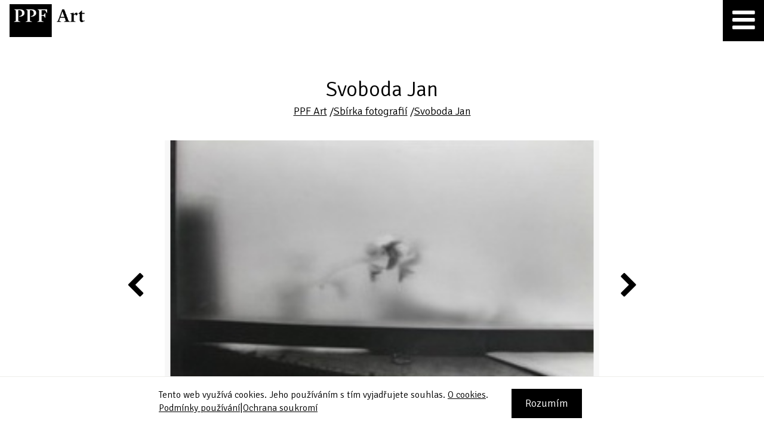

--- FILE ---
content_type: text/html; charset=UTF-8
request_url: https://www.ppf-art.cz/cs/sbirka-fotografii/svoboda-jan/dilo/na-jare-057007
body_size: 3301
content:
<!DOCTYPE html><html xmlns:og="http://ogp.me/ns#" lang="cs"><head ><title>Na jaře 057007 - Svoboda Jan - Sbírka fotografií  -  PPF Art</title><meta name="keywords" content="PPF, PPF Art, sbírky" /><meta name="description" content="Sbírky PPF Art" /><meta name="robots" content="index, follow" /><meta name="viewport" content="width=device-width, initial-scale=1" /><meta name="MobileOptimized" content="320" /><meta name="HandheldFriendly" content="True" /><meta property="og:site_name" content="PPF Art" /><meta property="og:type" content="image" /><meta property="og:description" content="Sbírky PPF Art" /><meta property="og:title" content="Na jaře 057007" /><meta property="og:url" content="https://www.ppf-art.cz/cs/sbirka-fotografii/svoboda-jan/dilo/na-jare-057007" /><meta property="og:locale" content="cs" /><meta property="twitter:title" content="Na jaře 057007" /><meta property="og:image" content="https://www.ppf-art.cz/uploads/media/collection_media/2019/01/thumb_2768_collection_media_big.jpeg" /><meta http-equiv="Content-Type" content="text/html; charset=utf-8" /><meta http-equiv="X-Ua-Compatible" content="IE=Edge" /><link rel="canonical" href="/cs/sbirka-fotografii/svoboda-jan/dilo/na-jare-057007" /><link rel="shortcut icon" href="/bundles/app/favicon_ppf_art/favicon.ico"><link rel="icon" sizes="16x16 32x32 64x64" href="/bundles/app/favicon_ppf_art/favicon.ico"><link rel="icon" type="image/png" sizes="16x16" href="/bundles/app/favicon_ppf_art/favicon-16.png"><link rel="icon" type="image/png" sizes="32x32" href="/bundles/app/favicon_ppf_art/favicon-32.png"><link rel="icon" type="image/png" sizes="64x64" href="/bundles/app/favicon_ppf_art/favicon-64.png"><link rel="icon" type="image/png" sizes="96x96" href="/bundles/app/favicon_ppf_art/favicon-96.png"><link rel="icon" type="image/png" sizes="160x160" href="/bundles/app/favicon_ppf_art/favicon-160.png"><link rel="icon" type="image/png" sizes="192x192" href="/bundles/app/favicon_ppf_art/favicon-192.png"><link rel="apple-touch-icon" sizes="57x57" href="/bundles/app/favicon_ppf_art/favicon-57.png"><link rel="apple-touch-icon" sizes="60x60" href="/bundles/app/favicon_ppf_art/favicon-60.png"><link rel="apple-touch-icon" sizes="72x72" href="/bundles/app/favicon_ppf_art/favicon-72.png"><link rel="apple-touch-icon" sizes="76x76" href="/bundles/app/favicon_ppf_art/favicon-76.png"><link rel="apple-touch-icon" sizes="114x114" href="/bundles/app/favicon_ppf_art/favicon-114.png"><link rel="apple-touch-icon" sizes="120x120" href="/bundles/app/favicon_ppf_art/favicon-120.png"><link rel="apple-touch-icon" sizes="144x144" href="/bundles/app/favicon_ppf_art/favicon-144.png"><link rel="apple-touch-icon" sizes="152x152" href="/bundles/app/favicon_ppf_art/favicon-152.png"><link rel="apple-touch-icon" sizes="180x180" href="/bundles/app/favicon_ppf_art/favicon-180.png"><link rel="manifest" href="/bundles/app/favicon_ppf_art/manifest.json"><meta name="msapplication-TileColor" content="#FFFFFF"><meta name="msapplication-TileImage" content="/bundles/app/favicon_ppf_art/favicon-144.png"><meta name="msapplication-config" content="/bundles/app/favicon_ppf_art/browserconfig.xml"><meta name="theme-color" content="#ffffff"><link href="https://fonts.googleapis.com/css?family=Signika:300,400,700&amp;subset=latin-ext" rel="stylesheet" type="text/css"><link rel="stylesheet" href="/css/87b2811.css?v3" /><script async src="https://www.googletagmanager.com/gtag/js?id=UA-9972825-12"></script><script>window.dataLayer = window.dataLayer || [];
            function gtag(){dataLayer.push(arguments);}
            gtag('js', new Date());
            gtag('config', 'UA-9972825-12');</script></head><body ><div class="remodal-bg"></div><div class="wrapper"><header><div class="header-container"><div class="header-logo-wrapper"><a class="header-logo" href="https://www.ppf-art.cz/cs/" title="PPF Art"><img src="/bundles/app/images/layout/ppf_art_logo_trim.png?v2" alt="PPF Art"></a></div><a class="header-hamburger js-header-hamburger" href="#"><span class="fa fa-bars" title="Menu"></span><span class="fa fa-remove" title="Zavřít menu"></span></a><div class="menu-wrapper float-right js-menu-wrapper"><nav class="menu"><ul class="nav"><li class=""><a href="/cs/sbirka-fotografii" class="active">Sbírka fotografií</a></li><li><a href="/cs/sbirka-obrazu">Sbírka obrazů</a></li><li><a href="https://www.ppf-art.cz/cs/podporujeme">Podporujeme</a></li><li class=""><a href="https://www.ppf-art.cz/cs/kontakt">Kontakt</a></li></ul></nav><div class="menu"><ul><li><a href="/en" title="English">English</a></li></ul></div><div class="menu search"><ul><li><a href="#" class="js-search-menu-button"><span class="fa fa-search" title="Vyhledávání"></span><span class="fa fa-remove" title="Zavřít vyhledávání"></span></a></li></ul></div></div><div class="clearfix"></div><div class="search-wrapper js-search-wrapper"><form action="https://www.ppf-art.cz/cs/search" method="get"><input type="text" value="" autocomplete="off" name="q" placeholder="Hledat"><button type="submit" name="submit" title="Hledat">Hledat</button></form><a href="#" class="search-close js-search-close" title="Zavřít vyhledávání"><span class="fa fa-remove"></span></a></div></div></header><main><div class="content-box"><div class="container overflowvisible" itemscope itemtype="http://schema.org/CreativeWork"><div class="col-sm-12"><h1 class="art-header-content-box padding-left-right-160-desktop" itemprop="author" itemscope itemtype="http://schema.org/Person"><span itemprop="name">Svoboda Jan</span></h1><div class="subtitle padding-left-right-160-desktop"><a href="/cs/" title="PPF Art" itemprop="sponsor" itemscope itemtype="http://schema.org/Organization"><span itemprop="name">PPF Art</span></a><span>&nbsp;/</span><a href="            /cs/sbirka-fotografii
    " title="Sbírka fotografií" itemprop="isPartOf" itemscope itemtype="http://schema.org/CreativeWork"><span itemprop="name">Sbírka fotografií</span></a><span>&nbsp;/</span><a href="                        /cs/sbirka-fotografii/svoboda-jan
            " title="Svoboda Jan" itemprop="isPartOf" itemscope itemtype="http://schema.org/CreativeWork"><span itemprop="name">Svoboda Jan</span></a></div></div><div class="clearfix"></div><div class="col-md-8 col-md-push-2"><div class="art-detail-carousel js-art-detail-carousel"><ul class="slider"><li class="slide" itemprop="about" itemscope itemtype="http://schema.org/Thing"><div class="art-detail-img-container"><img class="image-frame" src="/bundles/app/images/layout/hp_exhibition_image_frame.png" alt="frame"><div class="image-wrapper"><img class="image-to-show js-image-to-show" src="/uploads/media/collection_media/2019/01/thumb_2768_collection_media_big.jpeg" alt="" itemprop="image"></div></div><span class="description" itemprop="name">Na jaře 057007</span></li><li class="slide"><div class="art-detail-img-container"><img class="image-frame" src="/bundles/app/images/layout/hp_exhibition_image_frame.png" alt="frame"><div class="image-wrapper"><img class="image-to-show js-image-to-show" src="/uploads/media/collection_media/2019/01/thumb_2754_collection_media_big.jpeg" alt="" itemprop="image"></div></div><span class="description">bez názvu 057001</span></li><li class="slide"><div class="art-detail-img-container"><img class="image-frame" src="/bundles/app/images/layout/hp_exhibition_image_frame.png" alt="frame"><div class="image-wrapper"><img class="image-to-show js-image-to-show" src="/uploads/media/collection_media/2019/01/thumb_2755_collection_media_big.jpeg" alt="" itemprop="image"></div></div><span class="description">bez názvu 057002</span></li><li class="slide"><div class="art-detail-img-container"><img class="image-frame" src="/bundles/app/images/layout/hp_exhibition_image_frame.png" alt="frame"><div class="image-wrapper"><img class="image-to-show js-image-to-show" src="/uploads/media/collection_media/2019/01/thumb_2761_collection_media_big.jpeg" alt="" itemprop="image"></div></div><span class="description">bez názvu 057003</span></li><li class="slide"><div class="art-detail-img-container"><img class="image-frame" src="/bundles/app/images/layout/hp_exhibition_image_frame.png" alt="frame"><div class="image-wrapper"><img class="image-to-show js-image-to-show" src="/uploads/media/collection_media/2019/01/thumb_2765_collection_media_big.jpeg" alt="" itemprop="image"></div></div><span class="description">Hrušky II. 057004</span></li><li class="slide"><div class="art-detail-img-container"><img class="image-frame" src="/bundles/app/images/layout/hp_exhibition_image_frame.png" alt="frame"><div class="image-wrapper"><img class="image-to-show js-image-to-show" src="/uploads/media/collection_media/2019/01/thumb_2766_collection_media_big.jpeg" alt="" itemprop="image"></div></div><span class="description">Zahrada  057005</span></li><li class="slide"><div class="art-detail-img-container"><img class="image-frame" src="/bundles/app/images/layout/hp_exhibition_image_frame.png" alt="frame"><div class="image-wrapper"><img class="image-to-show js-image-to-show" src="/uploads/media/collection_media/2019/01/thumb_2767_collection_media_big.jpeg" alt="" itemprop="image"></div></div><span class="description">bez názvu 057006</span></li><li class="slide"><div class="art-detail-img-container"><img class="image-frame" src="/bundles/app/images/layout/hp_exhibition_image_frame.png" alt="frame"><div class="image-wrapper"><img class="image-to-show js-image-to-show" src="/uploads/media/collection_media/2019/01/thumb_2769_collection_media_big.jpeg" alt="" itemprop="image"></div></div><span class="description">bez názvu 057008</span></li><li class="slide"><div class="art-detail-img-container"><img class="image-frame" src="/bundles/app/images/layout/hp_exhibition_image_frame.png" alt="frame"><div class="image-wrapper"><img class="image-to-show js-image-to-show" src="/uploads/media/collection_media/2019/01/thumb_2770_collection_media_big.jpeg" alt="" itemprop="image"></div></div><span class="description">Předobraz IX. 057009</span></li><li class="slide"><div class="art-detail-img-container"><img class="image-frame" src="/bundles/app/images/layout/hp_exhibition_image_frame.png" alt="frame"><div class="image-wrapper"><img class="image-to-show js-image-to-show" src="/uploads/media/collection_media/2019/01/thumb_2771_collection_media_big.jpeg" alt="" itemprop="image"></div></div><span class="description">Pomačkaný papír 057010</span></li><li class="slide"><div class="art-detail-img-container"><img class="image-frame" src="/bundles/app/images/layout/hp_exhibition_image_frame.png" alt="frame"><div class="image-wrapper"><img class="image-to-show js-image-to-show" src="/uploads/media/collection_media/2019/01/thumb_2772_collection_media_big.jpeg" alt="" itemprop="image"></div></div><span class="description">Fotografie pro Stanislava Kolíbala 057011</span></li><li class="slide"><div class="art-detail-img-container"><img class="image-frame" src="/bundles/app/images/layout/hp_exhibition_image_frame.png" alt="frame"><div class="image-wrapper"><img class="image-to-show js-image-to-show" src="/uploads/media/collection_media/2019/01/thumb_2773_collection_media_big.jpeg" alt="" itemprop="image"></div></div><span class="description">Předobraz XVI, Fotografie pro moji paní 057012</span></li><li class="slide"><div class="art-detail-img-container"><img class="image-frame" src="/bundles/app/images/layout/hp_exhibition_image_frame.png" alt="frame"><div class="image-wrapper"><img class="image-to-show js-image-to-show" src="/uploads/media/collection_media/2019/01/thumb_2774_collection_media_big.jpeg" alt="" itemprop="image"></div></div><span class="description">Fotografie pro paní A  057013</span></li><li class="slide"><div class="art-detail-img-container"><img class="image-frame" src="/bundles/app/images/layout/hp_exhibition_image_frame.png" alt="frame"><div class="image-wrapper"><img class="image-to-show js-image-to-show" src="/uploads/media/collection_media/2019/01/thumb_2775_collection_media_big.jpeg" alt="" itemprop="image"></div></div><span class="description">První fotografie pro neznámou 057014</span></li><li class="slide"><div class="art-detail-img-container"><img class="image-frame" src="/bundles/app/images/layout/hp_exhibition_image_frame.png" alt="frame"><div class="image-wrapper"><img class="image-to-show js-image-to-show" src="/uploads/media/collection_media/2019/01/thumb_2776_collection_media_big.jpeg" alt="" itemprop="image"></div></div><span class="description">Pokus o ideální proporci II. 057015</span></li><li class="slide"><div class="art-detail-img-container"><img class="image-frame" src="/bundles/app/images/layout/hp_exhibition_image_frame.png" alt="frame"><div class="image-wrapper"><img class="image-to-show js-image-to-show" src="/uploads/media/collection_media/2019/01/thumb_2777_collection_media_big.jpeg" alt="" itemprop="image"></div></div><span class="description">bez názvu 057016</span></li><li class="slide"><div class="art-detail-img-container"><img class="image-frame" src="/bundles/app/images/layout/hp_exhibition_image_frame.png" alt="frame"><div class="image-wrapper"><img class="image-to-show js-image-to-show" src="/uploads/media/collection_media/2019/01/thumb_2778_collection_media_big.jpeg" alt="" itemprop="image"></div></div><span class="description">bez názvu 057017</span></li><li class="slide"><div class="art-detail-img-container"><img class="image-frame" src="/bundles/app/images/layout/hp_exhibition_image_frame.png" alt="frame"><div class="image-wrapper"><img class="image-to-show js-image-to-show" src="/uploads/media/collection_media/2019/01/thumb_2779_collection_media_big.jpeg" alt="" itemprop="image"></div></div><span class="description">bez názvu 057018</span></li><li class="slide"><div class="art-detail-img-container"><img class="image-frame" src="/bundles/app/images/layout/hp_exhibition_image_frame.png" alt="frame"><div class="image-wrapper"><img class="image-to-show js-image-to-show" src="/uploads/media/collection_media/2019/01/thumb_2780_collection_media_big.jpeg" alt="" itemprop="image"></div></div><span class="description">bez názvu 057019</span></li><li class="slide"><div class="art-detail-img-container"><img class="image-frame" src="/bundles/app/images/layout/hp_exhibition_image_frame.png" alt="frame"><div class="image-wrapper"><img class="image-to-show js-image-to-show" src="/uploads/media/collection_media/2019/01/thumb_2781_collection_media_big.jpeg" alt="" itemprop="image"></div></div><span class="description">bez názvu 057020</span></li><li class="slide"><div class="art-detail-img-container"><img class="image-frame" src="/bundles/app/images/layout/hp_exhibition_image_frame.png" alt="frame"><div class="image-wrapper"><img class="image-to-show js-image-to-show" src="/uploads/media/collection_media/2019/01/thumb_2782_collection_media_big.jpeg" alt="" itemprop="image"></div></div><span class="description">bez názvu 057021</span></li><li class="slide"><div class="art-detail-img-container"><img class="image-frame" src="/bundles/app/images/layout/hp_exhibition_image_frame.png" alt="frame"><div class="image-wrapper"><img class="image-to-show js-image-to-show" src="/uploads/media/collection_media/2019/01/thumb_2783_collection_media_big.jpeg" alt="" itemprop="image"></div></div><span class="description">Z cyklu stoly 057022, z cyklu Stoly</span></li><li class="slide"><div class="art-detail-img-container"><img class="image-frame" src="/bundles/app/images/layout/hp_exhibition_image_frame.png" alt="frame"><div class="image-wrapper"><img class="image-to-show js-image-to-show" src="/uploads/media/collection_media/2019/01/thumb_2784_collection_media_big.jpeg" alt="" itemprop="image"></div></div><span class="description">bez názvu 057023</span></li><li class="slide"><div class="art-detail-img-container"><img class="image-frame" src="/bundles/app/images/layout/hp_exhibition_image_frame.png" alt="frame"><div class="image-wrapper"><img class="image-to-show js-image-to-show" src="/uploads/media/collection_media/2019/01/thumb_2785_collection_media_big.jpeg" alt="" itemprop="image"></div></div><span class="description">Pohled z okna II. 057024</span></li><li class="slide"><div class="art-detail-img-container"><img class="image-frame" src="/bundles/app/images/layout/hp_exhibition_image_frame.png" alt="frame"><div class="image-wrapper"><img class="image-to-show js-image-to-show" src="/uploads/media/collection_media/2019/01/thumb_2786_collection_media_big.jpeg" alt="" itemprop="image"></div></div><span class="description">Předobraz 057025</span></li></ul></div></div></div></div></main><div class="push"></div></div><footer class="bg-grey"><div class="float-left copyright"><span>Copyright &copy;&nbsp;PPF&nbsp;Art&nbsp;2026</span></div><div class="float-right items"><a class="margin-left-10" href="https://www.ppf-art.cz/cs/podminky-pouzivani" title="Podmínky používání">Podmínky používání</a><span class="margin-left-10 pipe">|</span><a class="margin-left-10" href="https://www.ppf-art.cz/cs/ochrana-soukromi" title="Ochrana soukromí">Ochrana soukromí</a><span class="margin-left-10 pipe">|</span><a class="margin-left-10" href="https://www.ppf-art.cz/cs/kontakt" title="Kontakt">Kontakt</a></div></footer><div id="cookie-bar" class="cookie-bar"><div class="container"><div class="cookie-left">Tento web využívá cookies. Jeho používáním s tím vyjadřujete souhlas. <a target="_blank" href="/cs/ochrana-soukromi#cookies" title="O cookies">O cookies</a>.
                <div><a class="margin-left-10" href="https://www.ppf-art.cz/cs/podminky-pouzivani" target="_blank" title="Podmínky používání">Podmínky používání</a><span class="margin-left-10 pipe">|</span><a class="margin-left-10" href="https://www.ppf-art.cz/cs/ochrana-soukromi" target="_blank" title="Ochrana soukromí">Ochrana soukromí</a></div></div><div class="cookie-right"><a id="cookie-success" class="button" href="#" title="Rozumím">Rozumím</a></div><div class="clearfix"></div></div></div><div id="tablet-indicator"></div><div id="mobile-indicator"></div><noscript><style type="text/css">body * {display:none;}
            body noscript {display:block;background-color:#ffffff;position:absolute;left:0;right:0;top:0;bottom:0;color:#eb2027;text-align:center;padding-left:20px;padding-right:20px;padding-top:50px;padding-bottom:0;}
            body .no-javascript {display:inline-block;font-size:22px;line-height:30px;width:100%;max-width:640px;height:auto;}</style><span class="no-javascript">Ve Vašem webovém prohlížeči je Javascript zakázán. Pro plnou funkčnost těchto stránek je nutné povolit JavaScript.</span></noscript><!--[if lt IE 10]><style type="text/css">body * {display:none;}
        body .ltie10-wrapper {display:block;background-color:#ffffff;position:absolute;left:0;right:0;top:0;bottom:0;color:#eb2027;text-align:center;padding-left:20px;padding-right:20px;padding-top:50px;padding-bottom:0;}
        body .ltie10-wrapper .ltie10 {display:inline-block;font-size:22px;line-height:30px;width:100%;max-width:640px;height:auto;}
        body .ltie10-wrapper .ltie10 a {display:inline-block;font-size:22px;line-height:30px;text-decoration:underline;color:#eb2027;}</style><div class="ltie10-wrapper"><span class="ltie10">Váš webový prohlížeč je příliš zastaralý a již není oficiálně podporovaný. Pro plnou funkčnost těchto stránek je nutný novější webový prohlížeč, který můžete stáhnout například zde: <a target="_blank" href="https://www.google.com/chrome/" title="https://www.google.com/chrome/">https://www.google.com/chrome/</a>.</span></div><![endif]--><script type="text/javascript" src="/js/2b769f0.js?v3"></script></body></html>